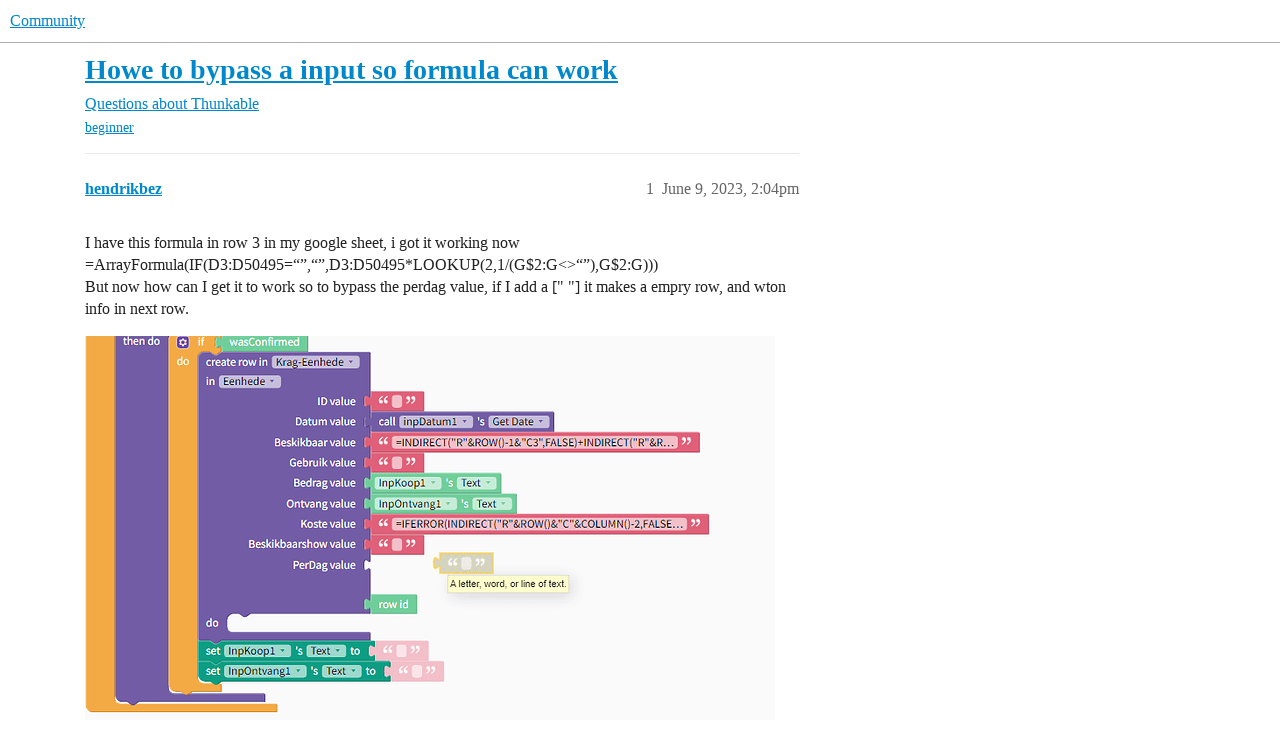

--- FILE ---
content_type: text/html; charset=utf-8
request_url: https://community.thunkable.com/t/howe-to-bypass-a-input-so-formula-can-work/2459061
body_size: 5199
content:
<!DOCTYPE html>
<html lang="en">
  <head>
    <meta charset="utf-8">
    <title>Howe to bypass a input so formula can work - Questions about Thunkable - Community</title>
    <meta name="description" content="I have this formula in row 3 in my google sheet, i got it working now  =ArrayFormula(IF(D3:D50495=“”,“”,D3:D50495*LOOKUP(2,1/(G$2:G&amp;lt;&amp;gt;“”),G$2:G))) 
But now how can I get it to work so to bypass the perdag value, if I add &amp;hellip;">
    <meta name="generator" content="Discourse 2026.1.0-latest - https://github.com/discourse/discourse version 32fa908c0eb62660aadbd72587ca7cecf8e25b39">
<link rel="icon" type="image/png" href="https://us1.discourse-cdn.com/flex015/uploads/thunkable/optimized/3X/9/b/9b928dff9aae47945d03ef25335ef4fe95cfef30_2_32x32.png">
<link rel="apple-touch-icon" type="image/png" href="https://us1.discourse-cdn.com/flex015/uploads/thunkable/optimized/3X/0/f/0f59f292712368bce16ff80133ae10de8a6f27e8_2_180x180.png">
<meta name="theme-color" media="all" content="#fff">

<meta name="color-scheme" content="light">

<meta name="viewport" content="width=device-width, initial-scale=1.0, minimum-scale=1.0, viewport-fit=cover">
<link rel="canonical" href="https://community.thunkable.com/t/howe-to-bypass-a-input-so-formula-can-work/2459061" />


<link rel="search" type="application/opensearchdescription+xml" href="https://community.thunkable.com/opensearch.xml" title="Community Search">

    
    <link href="https://sea1.discourse-cdn.com/flex015/stylesheets/color_definitions_light-default_-1_2_c5c6cf8920634c1480c91863dba4d89916d564fb.css?__ws=community.thunkable.com" media="all" rel="stylesheet" class="light-scheme"/>

<link href="https://sea1.discourse-cdn.com/flex015/stylesheets/common_188c7b7a457caaae5b559026c1d24abe4e851e4b.css?__ws=community.thunkable.com" media="all" rel="stylesheet" data-target="common"  />

  <link href="https://sea1.discourse-cdn.com/flex015/stylesheets/mobile_188c7b7a457caaae5b559026c1d24abe4e851e4b.css?__ws=community.thunkable.com" media="(max-width: 39.99999rem)" rel="stylesheet" data-target="mobile"  />
  <link href="https://sea1.discourse-cdn.com/flex015/stylesheets/desktop_188c7b7a457caaae5b559026c1d24abe4e851e4b.css?__ws=community.thunkable.com" media="(min-width: 40rem)" rel="stylesheet" data-target="desktop"  />



    <link href="https://sea1.discourse-cdn.com/flex015/stylesheets/automation_188c7b7a457caaae5b559026c1d24abe4e851e4b.css?__ws=community.thunkable.com" media="all" rel="stylesheet" data-target="automation"  />
    <link href="https://sea1.discourse-cdn.com/flex015/stylesheets/checklist_188c7b7a457caaae5b559026c1d24abe4e851e4b.css?__ws=community.thunkable.com" media="all" rel="stylesheet" data-target="checklist"  />
    <link href="https://sea1.discourse-cdn.com/flex015/stylesheets/discourse-adplugin_188c7b7a457caaae5b559026c1d24abe4e851e4b.css?__ws=community.thunkable.com" media="all" rel="stylesheet" data-target="discourse-adplugin"  />
    <link href="https://sea1.discourse-cdn.com/flex015/stylesheets/discourse-ai_188c7b7a457caaae5b559026c1d24abe4e851e4b.css?__ws=community.thunkable.com" media="all" rel="stylesheet" data-target="discourse-ai"  />
    <link href="https://sea1.discourse-cdn.com/flex015/stylesheets/discourse-cakeday_188c7b7a457caaae5b559026c1d24abe4e851e4b.css?__ws=community.thunkable.com" media="all" rel="stylesheet" data-target="discourse-cakeday"  />
    <link href="https://sea1.discourse-cdn.com/flex015/stylesheets/discourse-chat-integration_188c7b7a457caaae5b559026c1d24abe4e851e4b.css?__ws=community.thunkable.com" media="all" rel="stylesheet" data-target="discourse-chat-integration"  />
    <link href="https://sea1.discourse-cdn.com/flex015/stylesheets/discourse-data-explorer_188c7b7a457caaae5b559026c1d24abe4e851e4b.css?__ws=community.thunkable.com" media="all" rel="stylesheet" data-target="discourse-data-explorer"  />
    <link href="https://sea1.discourse-cdn.com/flex015/stylesheets/discourse-details_188c7b7a457caaae5b559026c1d24abe4e851e4b.css?__ws=community.thunkable.com" media="all" rel="stylesheet" data-target="discourse-details"  />
    <link href="https://sea1.discourse-cdn.com/flex015/stylesheets/discourse-gamification_188c7b7a457caaae5b559026c1d24abe4e851e4b.css?__ws=community.thunkable.com" media="all" rel="stylesheet" data-target="discourse-gamification"  />
    <link href="https://sea1.discourse-cdn.com/flex015/stylesheets/discourse-github_188c7b7a457caaae5b559026c1d24abe4e851e4b.css?__ws=community.thunkable.com" media="all" rel="stylesheet" data-target="discourse-github"  />
    <link href="https://sea1.discourse-cdn.com/flex015/stylesheets/discourse-lazy-videos_188c7b7a457caaae5b559026c1d24abe4e851e4b.css?__ws=community.thunkable.com" media="all" rel="stylesheet" data-target="discourse-lazy-videos"  />
    <link href="https://sea1.discourse-cdn.com/flex015/stylesheets/discourse-local-dates_188c7b7a457caaae5b559026c1d24abe4e851e4b.css?__ws=community.thunkable.com" media="all" rel="stylesheet" data-target="discourse-local-dates"  />
    <link href="https://sea1.discourse-cdn.com/flex015/stylesheets/discourse-narrative-bot_188c7b7a457caaae5b559026c1d24abe4e851e4b.css?__ws=community.thunkable.com" media="all" rel="stylesheet" data-target="discourse-narrative-bot"  />
    <link href="https://sea1.discourse-cdn.com/flex015/stylesheets/discourse-policy_188c7b7a457caaae5b559026c1d24abe4e851e4b.css?__ws=community.thunkable.com" media="all" rel="stylesheet" data-target="discourse-policy"  />
    <link href="https://sea1.discourse-cdn.com/flex015/stylesheets/discourse-presence_188c7b7a457caaae5b559026c1d24abe4e851e4b.css?__ws=community.thunkable.com" media="all" rel="stylesheet" data-target="discourse-presence"  />
    <link href="https://sea1.discourse-cdn.com/flex015/stylesheets/discourse-solved_188c7b7a457caaae5b559026c1d24abe4e851e4b.css?__ws=community.thunkable.com" media="all" rel="stylesheet" data-target="discourse-solved"  />
    <link href="https://sea1.discourse-cdn.com/flex015/stylesheets/discourse-templates_188c7b7a457caaae5b559026c1d24abe4e851e4b.css?__ws=community.thunkable.com" media="all" rel="stylesheet" data-target="discourse-templates"  />
    <link href="https://sea1.discourse-cdn.com/flex015/stylesheets/discourse-topic-voting_188c7b7a457caaae5b559026c1d24abe4e851e4b.css?__ws=community.thunkable.com" media="all" rel="stylesheet" data-target="discourse-topic-voting"  />
    <link href="https://sea1.discourse-cdn.com/flex015/stylesheets/footnote_188c7b7a457caaae5b559026c1d24abe4e851e4b.css?__ws=community.thunkable.com" media="all" rel="stylesheet" data-target="footnote"  />
    <link href="https://sea1.discourse-cdn.com/flex015/stylesheets/hosted-site_188c7b7a457caaae5b559026c1d24abe4e851e4b.css?__ws=community.thunkable.com" media="all" rel="stylesheet" data-target="hosted-site"  />
    <link href="https://sea1.discourse-cdn.com/flex015/stylesheets/poll_188c7b7a457caaae5b559026c1d24abe4e851e4b.css?__ws=community.thunkable.com" media="all" rel="stylesheet" data-target="poll"  />
    <link href="https://sea1.discourse-cdn.com/flex015/stylesheets/discourse-ai_mobile_188c7b7a457caaae5b559026c1d24abe4e851e4b.css?__ws=community.thunkable.com" media="(max-width: 39.99999rem)" rel="stylesheet" data-target="discourse-ai_mobile"  />
    <link href="https://sea1.discourse-cdn.com/flex015/stylesheets/discourse-gamification_mobile_188c7b7a457caaae5b559026c1d24abe4e851e4b.css?__ws=community.thunkable.com" media="(max-width: 39.99999rem)" rel="stylesheet" data-target="discourse-gamification_mobile"  />
    <link href="https://sea1.discourse-cdn.com/flex015/stylesheets/discourse-solved_mobile_188c7b7a457caaae5b559026c1d24abe4e851e4b.css?__ws=community.thunkable.com" media="(max-width: 39.99999rem)" rel="stylesheet" data-target="discourse-solved_mobile"  />
    <link href="https://sea1.discourse-cdn.com/flex015/stylesheets/discourse-topic-voting_mobile_188c7b7a457caaae5b559026c1d24abe4e851e4b.css?__ws=community.thunkable.com" media="(max-width: 39.99999rem)" rel="stylesheet" data-target="discourse-topic-voting_mobile"  />
    <link href="https://sea1.discourse-cdn.com/flex015/stylesheets/discourse-ai_desktop_188c7b7a457caaae5b559026c1d24abe4e851e4b.css?__ws=community.thunkable.com" media="(min-width: 40rem)" rel="stylesheet" data-target="discourse-ai_desktop"  />
    <link href="https://sea1.discourse-cdn.com/flex015/stylesheets/discourse-gamification_desktop_188c7b7a457caaae5b559026c1d24abe4e851e4b.css?__ws=community.thunkable.com" media="(min-width: 40rem)" rel="stylesheet" data-target="discourse-gamification_desktop"  />
    <link href="https://sea1.discourse-cdn.com/flex015/stylesheets/discourse-topic-voting_desktop_188c7b7a457caaae5b559026c1d24abe4e851e4b.css?__ws=community.thunkable.com" media="(min-width: 40rem)" rel="stylesheet" data-target="discourse-topic-voting_desktop"  />
    <link href="https://sea1.discourse-cdn.com/flex015/stylesheets/poll_desktop_188c7b7a457caaae5b559026c1d24abe4e851e4b.css?__ws=community.thunkable.com" media="(min-width: 40rem)" rel="stylesheet" data-target="poll_desktop"  />

  <link href="https://sea1.discourse-cdn.com/flex015/stylesheets/common_theme_19_123e395b0907841343b4890b811c78c57403cf1f.css?__ws=community.thunkable.com" media="all" rel="stylesheet" data-target="common_theme" data-theme-id="19" data-theme-name="discourse notification banners"/>
<link href="https://sea1.discourse-cdn.com/flex015/stylesheets/common_theme_32_0045865b7d07087bddadf773a57c83c1fa13a342.css?__ws=community.thunkable.com" media="all" rel="stylesheet" data-target="common_theme" data-theme-id="32" data-theme-name="tag icons"/>
    
    <link href="https://sea1.discourse-cdn.com/flex015/stylesheets/desktop_theme_28_2eb7ee7e5b484e475a4a98d684114c88c4d4d76f.css?__ws=community.thunkable.com" media="(min-width: 40rem)" rel="stylesheet" data-target="desktop_theme" data-theme-id="28" data-theme-name="right sidebar blocks"/>

    
    <meta id="data-ga-universal-analytics" data-tracking-code="UA-72334590-1" data-json="{&quot;cookieDomain&quot;:&quot;auto&quot;}" data-auto-link-domains="">

  <script defer src="https://us1.discourse-cdn.com/flex015/assets/google-universal-analytics-v3-b3a99bbc.br.js" data-discourse-entrypoint="google-universal-analytics-v3" nonce="m4g4GfZo8rvT3FDPJWJGeLDva"></script>


        <link rel="alternate nofollow" type="application/rss+xml" title="RSS feed of &#39;Howe to bypass a input so formula can work&#39;" href="https://community.thunkable.com/t/howe-to-bypass-a-input-so-formula-can-work/2459061.rss" />
    <meta property="og:site_name" content="Community" />
<meta property="og:type" content="website" />
<meta name="twitter:card" content="summary" />
<meta name="twitter:image" content="https://us1.discourse-cdn.com/flex015/uploads/thunkable/original/3X/a/9/a9e0161a02fb49031e4b76bdacf2b704ed3efca0.png" />
<meta property="og:image" content="https://us1.discourse-cdn.com/flex015/uploads/thunkable/original/3X/a/9/a9e0161a02fb49031e4b76bdacf2b704ed3efca0.png" />
<meta property="og:url" content="https://community.thunkable.com/t/howe-to-bypass-a-input-so-formula-can-work/2459061" />
<meta name="twitter:url" content="https://community.thunkable.com/t/howe-to-bypass-a-input-so-formula-can-work/2459061" />
<meta property="og:title" content="Howe to bypass a input so formula can work" />
<meta name="twitter:title" content="Howe to bypass a input so formula can work" />
<meta property="og:description" content="I have this formula in row 3 in my google sheet, i got it working now  =ArrayFormula(IF(D3:D50495=“”,“”,D3:D50495*LOOKUP(2,1/(G$2:G&lt;&gt;“”),G$2:G)))  But now how can I get it to work so to bypass the perdag value, if I add a [&quot; &quot;] it makes a empry row, and wton info in next row." />
<meta name="twitter:description" content="I have this formula in row 3 in my google sheet, i got it working now  =ArrayFormula(IF(D3:D50495=“”,“”,D3:D50495*LOOKUP(2,1/(G$2:G&lt;&gt;“”),G$2:G)))  But now how can I get it to work so to bypass the perdag value, if I add a [&quot; &quot;] it makes a empry row, and wton info in next row." />
<meta property="og:article:section" content="Questions about Thunkable" />
<meta property="og:article:section:color" content="EE4F48" />
<meta property="og:article:tag" content="beginner" />
<meta name="twitter:label1" value="Reading time" />
<meta name="twitter:data1" value="1 mins 🕑" />
<meta name="twitter:label2" value="Likes" />
<meta name="twitter:data2" value="1 ❤" />
<meta property="article:published_time" content="2023-06-09T14:04:36+00:00" />
<meta property="og:ignore_canonical" content="true" />


    <script type="application/ld+json">{"@context":"http://schema.org","@type":"QAPage","name":"Howe to bypass a input so formula can work","mainEntity":{"@type":"Question","name":"Howe to bypass a input so formula can work","text":"I have this formula in row 3 in my google sheet, i got it working now  =ArrayFormula(IF(D3:D50495=“”,“”,D3:D50495*LOOKUP(2,1/(G$2:G&lt;&gt;“”),G$2:G)))\n\nBut now how can I get it to work so to bypass the perdag value, if I add a [&quot; &quot;] it makes a empry row, and wton info in next row.\n\n<a class=\"lightbox\" href=\"https://us1.discourse-cdn.com/flex015/uploads/thunkable/original/3X/a/9/a9e0161a02fb49031e4b76bdacf2b704ed3efca0.png\" data-download-href=\"/uploads/short-url/oeMNiZtrkI3WWTeba4LwxPIFyQE.png?dl=1\" title=\"Screenshot_58\" rel=\"noopener nofollow ugc\">[Screenshot_58]<\/a>","upvoteCount":0,"answerCount":0,"datePublished":"2023-06-09T14:04:36.405Z","author":{"@type":"Person","name":"hendrikbez","url":"https://community.thunkable.com/u/hendrikbez"}}}</script>
  </head>
  <body class="crawler ">
    
    <header>
  <a href="/">Community</a>
</header>

    <div id="main-outlet" class="wrap" role="main">
        <div id="topic-title">
    <h1>
      <a href="/t/howe-to-bypass-a-input-so-formula-can-work/2459061">Howe to bypass a input so formula can work</a>
    </h1>

      <div class="topic-category" itemscope itemtype="http://schema.org/BreadcrumbList">
          <span itemprop="itemListElement" itemscope itemtype="http://schema.org/ListItem">
            <a href="/c/thunkable/49" class="badge-wrapper bullet" itemprop="item">
              <span class='badge-category-bg' style='background-color: #EE4F48'></span>
              <span class='badge-category clear-badge'>
                <span class='category-name' itemprop='name'>Questions about Thunkable</span>
              </span>
            </a>
            <meta itemprop="position" content="1" />
          </span>
      </div>

      <div class="topic-category">
        <div class='discourse-tags list-tags'>
            <a href='https://community.thunkable.com/tag/beginner' class='discourse-tag' rel="tag">beginner</a>
        </div>
      </div>
  </div>

  

    <div itemscope itemtype='http://schema.org/DiscussionForumPosting'>
      <meta itemprop='headline' content='Howe to bypass a input so formula can work'>
      <link itemprop='url' href='https://community.thunkable.com/t/howe-to-bypass-a-input-so-formula-can-work/2459061'>
      <meta itemprop='datePublished' content='2023-06-09T14:04:36Z'>
        <meta itemprop='articleSection' content='Questions about Thunkable'>
      <meta itemprop='keywords' content='beginner'>
      <div itemprop='publisher' itemscope itemtype="http://schema.org/Organization">
        <meta itemprop='name' content='Thunkable, Inc.'>
          <div itemprop='logo' itemscope itemtype="http://schema.org/ImageObject">
            <meta itemprop='url' content='https://us1.discourse-cdn.com/flex015/uploads/thunkable/original/3X/c/f/cf48a93fc095e203dcb4aa99eb917e4e9947bb1a.png'>
          </div>
      </div>


          <div id='post_1'  class='topic-body crawler-post'>
            <div class='crawler-post-meta'>
              <span class="creator" itemprop="author" itemscope itemtype="http://schema.org/Person">
                <a itemprop="url" rel='nofollow' href='https://community.thunkable.com/u/hendrikbez'><span itemprop='name'>hendrikbez</span></a>
                
              </span>

                <link itemprop="mainEntityOfPage" href="https://community.thunkable.com/t/howe-to-bypass-a-input-so-formula-can-work/2459061">

                <link itemprop="image" href="https://us1.discourse-cdn.com/flex015/uploads/thunkable/original/3X/a/9/a9e0161a02fb49031e4b76bdacf2b704ed3efca0.png">

              <span class="crawler-post-infos">
                  <time  datetime='2023-06-09T14:04:36Z' class='post-time'>
                    June 9, 2023,  2:04pm
                  </time>
                  <meta itemprop='dateModified' content='2023-06-09T14:04:36Z'>
              <span itemprop='position'>1</span>
              </span>
            </div>
            <div class='post' itemprop='text'>
              <p>I have this formula in row 3 in my google sheet, i got it working now  =ArrayFormula(IF(D3:D50495=“”,“”,D3:D50495*LOOKUP(2,1/(G$2:G&lt;&gt;“”),G$2:G)))<br>
But now how can I get it to work so to bypass the perdag value, if I add a [" "] it makes a empry row, and wton info in next row.<br>
<div class="lightbox-wrapper"><a class="lightbox" href="https://us1.discourse-cdn.com/flex015/uploads/thunkable/original/3X/a/9/a9e0161a02fb49031e4b76bdacf2b704ed3efca0.png" data-download-href="/uploads/short-url/oeMNiZtrkI3WWTeba4LwxPIFyQE.png?dl=1" title="Screenshot_58" rel="noopener nofollow ugc"><img src="https://us1.discourse-cdn.com/flex015/uploads/thunkable/optimized/3X/a/9/a9e0161a02fb49031e4b76bdacf2b704ed3efca0_2_690x392.png" alt="Screenshot_58" data-base62-sha1="oeMNiZtrkI3WWTeba4LwxPIFyQE" width="690" height="392" srcset="https://us1.discourse-cdn.com/flex015/uploads/thunkable/optimized/3X/a/9/a9e0161a02fb49031e4b76bdacf2b704ed3efca0_2_690x392.png, https://us1.discourse-cdn.com/flex015/uploads/thunkable/original/3X/a/9/a9e0161a02fb49031e4b76bdacf2b704ed3efca0.png 1.5x, https://us1.discourse-cdn.com/flex015/uploads/thunkable/original/3X/a/9/a9e0161a02fb49031e4b76bdacf2b704ed3efca0.png 2x" data-dominant-color="CBBEC9"><div class="meta">
<svg class="fa d-icon d-icon-far-image svg-icon" aria-hidden="true"><use href="#far-image"></use></svg><span class="filename">Screenshot_58</span><span class="informations">788×448 45 KB</span><svg class="fa d-icon d-icon-discourse-expand svg-icon" aria-hidden="true"><use href="#discourse-expand"></use></svg>
</div></a></div></p>
            </div>

            <div itemprop="interactionStatistic" itemscope itemtype="http://schema.org/InteractionCounter">
              <meta itemprop="interactionType" content="http://schema.org/LikeAction"/>
              <meta itemprop="userInteractionCount" content="0" />
              <span class='post-likes'></span>
            </div>


            
          </div>
          <div id='post_2' itemprop='comment' itemscope itemtype='http://schema.org/Comment' class='topic-body crawler-post'>
            <div class='crawler-post-meta'>
              <span class="creator" itemprop="author" itemscope itemtype="http://schema.org/Person">
                <a itemprop="url" rel='nofollow' href='https://community.thunkable.com/u/tatiang'><span itemprop='name'>tatiang</span></a>
                
              </span>



              <span class="crawler-post-infos">
                  <time itemprop='datePublished' datetime='2023-06-09T14:11:24Z' class='post-time'>
                    June 9, 2023,  2:11pm
                  </time>
                  <meta itemprop='dateModified' content='2023-06-09T14:11:24Z'>
              <span itemprop='position'>2</span>
              </span>
            </div>
            <div class='post' itemprop='text'>
              <p>The values in a <code>create row</code> block are cells in columns, not rows. So if you use a blank text string block (“”), it will make the PerDag column value for that row an empty string. The value of the PerDag column/cell should not stop you from creating other rows.</p>
<p>If you are creating rows inside of a loop block, then you are expecting Thunkable to work too fast. The <code>create row</code> block takes some time since it’s updating a cloud-based data source. In that case, you need to add a <code>wait</code> block after or inside your <code>create row</code> block to slow things down. Usually, waiting 0.03 seconds or even 0 seconds will fix it.</p>
            </div>

            <div itemprop="interactionStatistic" itemscope itemtype="http://schema.org/InteractionCounter">
              <meta itemprop="interactionType" content="http://schema.org/LikeAction"/>
              <meta itemprop="userInteractionCount" content="0" />
              <span class='post-likes'></span>
            </div>


            
          </div>
          <div id='post_3' itemprop='comment' itemscope itemtype='http://schema.org/Comment' class='topic-body crawler-post'>
            <div class='crawler-post-meta'>
              <span class="creator" itemprop="author" itemscope itemtype="http://schema.org/Person">
                <a itemprop="url" rel='nofollow' href='https://community.thunkable.com/u/hendrikbez'><span itemprop='name'>hendrikbez</span></a>
                
              </span>



              <span class="crawler-post-infos">
                  <time itemprop='datePublished' datetime='2023-06-09T14:49:34Z' class='post-time'>
                    June 9, 2023,  2:49pm
                  </time>
                  <meta itemprop='dateModified' content='2023-06-09T15:08:42Z'>
              <span itemprop='position'>3</span>
              </span>
            </div>
            <div class='post' itemprop='text'>
              <p>Thank you, it is working now</p>
            </div>

            <div itemprop="interactionStatistic" itemscope itemtype="http://schema.org/InteractionCounter">
              <meta itemprop="interactionType" content="http://schema.org/LikeAction"/>
              <meta itemprop="userInteractionCount" content="1" />
              <span class='post-likes'>1 Like</span>
            </div>


            
          </div>
          <div id='post_4' itemprop='comment' itemscope itemtype='http://schema.org/Comment' class='topic-body crawler-post'>
            <div class='crawler-post-meta'>
              <span class="creator" itemprop="author" itemscope itemtype="http://schema.org/Person">
                <a itemprop="url" rel='nofollow' href='https://community.thunkable.com/u/system'><span itemprop='name'>system</span></a>
                
                  Closed 
              </span>



              <span class="crawler-post-infos">
                  <time itemprop='datePublished' datetime='2023-09-07T14:49:45Z' class='post-time'>
                    September 7, 2023,  2:49pm
                  </time>
                  <meta itemprop='dateModified' content='2023-09-07T14:49:45Z'>
              <span itemprop='position'>4</span>
              </span>
            </div>
            <div class='post' itemprop='text'>
              <p>This topic was automatically closed 90 days after the last reply. New replies are no longer allowed.</p>
            </div>

            <div itemprop="interactionStatistic" itemscope itemtype="http://schema.org/InteractionCounter">
              <meta itemprop="interactionType" content="http://schema.org/LikeAction"/>
              <meta itemprop="userInteractionCount" content="0" />
              <span class='post-likes'></span>
            </div>


            
          </div>
    </div>


    <div id="related-topics" class="more-topics__list " role="complementary" aria-labelledby="related-topics-title">
  <h3 id="related-topics-title" class="more-topics__list-title">
    Related topics
  </h3>
  <div class="topic-list-container" itemscope itemtype='http://schema.org/ItemList'>
    <meta itemprop='itemListOrder' content='http://schema.org/ItemListOrderDescending'>
    <table class='topic-list'>
      <thead>
        <tr>
          <th>Topic</th>
          <th></th>
          <th class="replies">Replies</th>
          <th class="views">Views</th>
          <th>Activity</th>
        </tr>
      </thead>
      <tbody>
          <tr class="topic-list-item" id="topic-list-item-2391357">
            <td class="main-link" itemprop='itemListElement' itemscope itemtype='http://schema.org/ListItem'>
              <meta itemprop='position' content='1'>
              <span class="link-top-line">
                <a itemprop='url' href='https://community.thunkable.com/t/how-to-not-have-input-in-a-cell-in-google-sheets/2391357' class='title raw-link raw-topic-link'>How to not have input in a cell in google sheets</a>
              </span>
              <div class="link-bottom-line">
                  <a href='/c/thunkable/49' class='badge-wrapper bullet'>
                    <span class='badge-category-bg' style='background-color: #EE4F48'></span>
                    <span class='badge-category clear-badge'>
                      <span class='category-name'>Questions about Thunkable</span>
                    </span>
                  </a>
                  <div class="discourse-tags">
                  </div>
              </div>
            </td>
            <td class="replies">
              <span class='posts' title='posts'>22</span>
            </td>
            <td class="views">
              <span class='views' title='views'>759</span>
            </td>
            <td>
              July 27, 2023
            </td>
          </tr>
          <tr class="topic-list-item" id="topic-list-item-3159378">
            <td class="main-link" itemprop='itemListElement' itemscope itemtype='http://schema.org/ListItem'>
              <meta itemprop='position' content='2'>
              <span class="link-top-line">
                <a itemprop='url' href='https://community.thunkable.com/t/unable-to-create-new-rows-in-my-google-sheets-with-some-columns-containing-predefined-formulas/3159378' class='title raw-link raw-topic-link'>Unable to create new rows in my Google Sheets with some columns containing predefined formulas</a>
              </span>
              <div class="link-bottom-line">
                  <a href='/c/thunkable/49' class='badge-wrapper bullet'>
                    <span class='badge-category-bg' style='background-color: #EE4F48'></span>
                    <span class='badge-category clear-badge'>
                      <span class='category-name'>Questions about Thunkable</span>
                    </span>
                  </a>
                  <div class="discourse-tags">
                  </div>
              </div>
            </td>
            <td class="replies">
              <span class='posts' title='posts'>8</span>
            </td>
            <td class="views">
              <span class='views' title='views'>61</span>
            </td>
            <td>
              November 27, 2024
            </td>
          </tr>
          <tr class="topic-list-item" id="topic-list-item-2651143">
            <td class="main-link" itemprop='itemListElement' itemscope itemtype='http://schema.org/ListItem'>
              <meta itemprop='position' content='3'>
              <span class="link-top-line">
                <a itemprop='url' href='https://community.thunkable.com/t/asynchronous-create-row-cannot-create-the-rows-in-the-new-table/2651143' class='title raw-link raw-topic-link'>Asynchronous &quot;create row&quot;, cannot create the rows in the new table</a>
              </span>
              <div class="link-bottom-line">
                  <a href='/c/thunkable/49' class='badge-wrapper bullet'>
                    <span class='badge-category-bg' style='background-color: #EE4F48'></span>
                    <span class='badge-category clear-badge'>
                      <span class='category-name'>Questions about Thunkable</span>
                    </span>
                  </a>
                  <div class="discourse-tags">
                      <a href='https://community.thunkable.com/tag/help' class='discourse-tag'>help</a>
                      
                  </div>
              </div>
            </td>
            <td class="replies">
              <span class='posts' title='posts'>7</span>
            </td>
            <td class="views">
              <span class='views' title='views'>191</span>
            </td>
            <td>
              January 17, 2024
            </td>
          </tr>
          <tr class="topic-list-item" id="topic-list-item-1798533">
            <td class="main-link" itemprop='itemListElement' itemscope itemtype='http://schema.org/ListItem'>
              <meta itemprop='position' content='4'>
              <span class="link-top-line">
                <a itemprop='url' href='https://community.thunkable.com/t/google-sheets-new-rows-added-after-blanks-with-formulas/1798533' class='title raw-link raw-topic-link'>Google sheets new rows added after blanks with formula&#39;s</a>
              </span>
              <div class="link-bottom-line">
                  <a href='/c/thunkable/49' class='badge-wrapper bullet'>
                    <span class='badge-category-bg' style='background-color: #EE4F48'></span>
                    <span class='badge-category clear-badge'>
                      <span class='category-name'>Questions about Thunkable</span>
                    </span>
                  </a>
                  <div class="discourse-tags">
                      <a href='https://community.thunkable.com/tag/beginner' class='discourse-tag'>beginner</a>
                      ,&nbsp;
                      <a href='https://community.thunkable.com/tag/data-source' class='discourse-tag'>data-source</a>
                      ,&nbsp;
                      <a href='https://community.thunkable.com/tag/google-sheets' class='discourse-tag'>google-sheets</a>
                      
                  </div>
              </div>
            </td>
            <td class="replies">
              <span class='posts' title='posts'>16</span>
            </td>
            <td class="views">
              <span class='views' title='views'>1272</span>
            </td>
            <td>
              June 22, 2022
            </td>
          </tr>
          <tr class="topic-list-item" id="topic-list-item-2468427">
            <td class="main-link" itemprop='itemListElement' itemscope itemtype='http://schema.org/ListItem'>
              <meta itemprop='position' content='5'>
              <span class="link-top-line">
                <a itemprop='url' href='https://community.thunkable.com/t/create-row-block-is-this-how-it-is-used/2468427' class='title raw-link raw-topic-link'>Create Row block - is this how it is used?</a>
              </span>
              <div class="link-bottom-line">
                  <a href='/c/thunkable/49' class='badge-wrapper bullet'>
                    <span class='badge-category-bg' style='background-color: #EE4F48'></span>
                    <span class='badge-category clear-badge'>
                      <span class='category-name'>Questions about Thunkable</span>
                    </span>
                  </a>
                  <div class="discourse-tags">
                  </div>
              </div>
            </td>
            <td class="replies">
              <span class='posts' title='posts'>11</span>
            </td>
            <td class="views">
              <span class='views' title='views'>679</span>
            </td>
            <td>
              September 14, 2023
            </td>
          </tr>
      </tbody>
    </table>
  </div>
</div>





    </div>
    <footer class="container wrap">
  <nav class='crawler-nav'>
    <ul>
      <li itemscope itemtype='http://schema.org/SiteNavigationElement'>
        <span itemprop='name'>
          <a href='/' itemprop="url">Home </a>
        </span>
      </li>
      <li itemscope itemtype='http://schema.org/SiteNavigationElement'>
        <span itemprop='name'>
          <a href='/categories' itemprop="url">Categories </a>
        </span>
      </li>
      <li itemscope itemtype='http://schema.org/SiteNavigationElement'>
        <span itemprop='name'>
          <a href='/guidelines' itemprop="url">Guidelines </a>
        </span>
      </li>
        <li itemscope itemtype='http://schema.org/SiteNavigationElement'>
          <span itemprop='name'>
            <a href='https://thunkable.com/#/terms' itemprop="url">Terms of Service </a>
          </span>
        </li>
        <li itemscope itemtype='http://schema.org/SiteNavigationElement'>
          <span itemprop='name'>
            <a href='https://thunkable.com/#/privacy' itemprop="url">Privacy Policy </a>
          </span>
        </li>
    </ul>
  </nav>
  <p class='powered-by-link'>Powered by <a href="https://www.discourse.org">Discourse</a>, best viewed with JavaScript enabled</p>
</footer>

    
    
  </body>
  
</html>


--- FILE ---
content_type: text/css
request_url: https://sea1.discourse-cdn.com/flex015/stylesheets/automation_188c7b7a457caaae5b559026c1d24abe4e851e4b.css?__ws=community.thunkable.com
body_size: 1229
content:
.admin-plugins.automation .automations .relative-date{font-size:var(--font-down-1)}.admin-plugins.automation .automations__stats{font-size:var(--font-down-1)}.admin-plugins.automation .automations__errors{display:block;font-size:var(--font-down-1);color:var(--danger)}.admin-plugins.automation .automations td[role=button]{cursor:pointer}.admin-plugins.automation .automations__name{word-break:break-word}.admin-plugins.automation .discourse-automations-table{margin-top:1em}@media(max-width: 47.999rem){.admin-plugins.automation .d-admin-table.automations .d-admin-row__content{display:grid;grid-template-columns:1fr;grid-template-rows:repeat(5, auto)}}@media(max-width: 47.999rem){.admin-plugins.automation .d-admin-table.automations .d-admin-row__name{order:1}}@media(max-width: 47.999rem){.admin-plugins.automation .d-admin-table.automations .d-admin-row__detail.automations__runs{order:2}}@media(max-width: 47.999rem){.admin-plugins.automation .d-admin-table.automations .d-admin-row__detail.automations__updated-by{order:3}}@media(max-width: 47.999rem){.admin-plugins.automation .d-admin-table.automations .d-admin-row__detail.automations__enabled{order:5}}.admin-plugins.automation .d-admin-table.automations .d-admin-row__controls.automations__controls{text-align:right;display:flex;flex-direction:row;gap:.5em;justify-content:flex-end}@media(max-width: 47.999rem){.admin-plugins.automation .d-admin-table.automations .d-admin-row__controls.automations__controls{order:6}}.admin-plugins.automation .admin-section-landing__header{display:flex;align-items:center;flex-wrap:wrap}.admin-plugins.automation .admin-section-landing__header h2{margin:0 auto 0 0}.admin-plugins.automation .admin-section-landing__header-filter{margin:0;flex:0 1 15em}.admin-plugins.automation .admin-section-landing__wrapper{display:grid;grid-template-columns:repeat(auto-fill, minmax(16em, 1fr));gap:1em 2em;margin-top:1em;border-top:3px solid var(--primary-low);padding-top:1em}.admin-plugins.automation .admin-section-landing-item{cursor:pointer;display:grid;grid-template-rows:subgrid;grid-row:span 4;gap:0}.admin-plugins.automation .admin-section-landing-item__buttons{display:none}.admin-plugins.automation .admin-section-landing-item__description{max-width:18.75em}.discourse-automation-title{display:flex;align-items:center;height:40px}.discourse-automation-title .title{margin:0 0 0 .5em;font-weight:700;font-size:var(--font-up-3)}.discourse-automation-title .new-automation{margin-left:auto}.enabled-automation{color:var(--success)}.disabled-automation{color:var(--danger)}.discourse-automation-form .automation-enabled-card{margin-bottom:1em}.discourse-automation-form .enabled-toggle-with-tooltip{display:flex;align-items:center;gap:var(--space-2)}.discourse-automation-form .scriptables .select-kit-body,.discourse-automation-form .triggerables .select-kit-body{max-height:250px}.discourse-automation-form .alert-info{margin-top:1em}.discourse-automation-form .alert{padding:1em}.discourse-automation-form .alert p{margin:0}.discourse-automation-form .form-horizontal .control-label{margin:.25em .25em .25em 0;text-align:left;width:180px;line-height:27px}.discourse-automation-form .form-horizontal .controls{margin-left:185px}.discourse-automation-form .form-horizontal .boolean-field .controls{display:flex}.discourse-automation-form .automation-presentation{border-left:5px solid var(--primary-very-low);padding:.5em}.discourse-automation-form .automation-presentation .automation-name{font-size:var(--font-up-2)}.discourse-automation-form .automation-presentation .automation-doc{margin:0}.discourse-automation-form .automation-presentation+.control-group{margin-top:2em}.discourse-automation-form .scripts-list{width:210px}.discourse-automation-form .scripts-list .select-kit-header{background:var(--secondary);border:1px solid var(--primary-medium);border-radius:0}.discourse-automation-form .scripts-list .select-kit-header:hover{color:var(--primary)}.discourse-automation-form .script-doc{background:var(--primary-very-low);border-left:3px solid var(--primary-low)}.discourse-automation-form .form-section .title{padding-bottom:.5em;margin-bottom:1em;border-bottom:1px solid var(--content-border-color)}.discourse-automation-form .form-section .input-large,.discourse-automation-form .form-section .select-kit,.discourse-automation-form .form-section .d-date-time-input{width:300px}.discourse-automation-form .form-section .input-large .select-kit,.discourse-automation-form .form-section .input-large input[type=text],.discourse-automation-form .form-section .select-kit .select-kit,.discourse-automation-form .form-section .select-kit input[type=text],.discourse-automation-form .form-section .d-date-time-input .select-kit,.discourse-automation-form .form-section .d-date-time-input input[type=text]{width:auto}.discourse-automation-form .form-section .period-field{line-height:34px}.discourse-automation-form .form-section .period-field .controls{display:flex}.discourse-automation-form .form-section .period-field .select-kit{width:150px;margin-left:6px}.discourse-automation-form .form-section .period-field .select-kit .select-kit-header{height:34px}.discourse-automation-form .form-section .period-field input{width:100px;max-height:34px;margin:0 0 0 6px}.discourse-automation-form .form-section .d-date-time-input{border-color:var(--primary-medium)}.discourse-automation-form .control-group .control-description{color:var(--primary-medium);width:100%;margin:0;padding:.25em 0}.discourse-automation-form .control-group.automation-enabled{display:flex;align-items:center;justify-content:flex-start;gap:1em}.discourse-automation-form .control-group.automation-enabled label{margin:0}.discourse-automation-form .control-group.automation-enabled .ember-checkbox{margin:0 0 0 1em;padding:0}.discourse-automation-form .control-group.automation-enabled .control-label.disabled{color:var(--danger)}.discourse-automation-form .controls-row{display:flex}.discourse-automation-form .controls-row input{margin-bottom:0}.discourse-automation-form .field-wrapper{display:flex;flex-direction:column}.discourse-automation-form .text-field .ember-text-field{width:300px}.discourse-automation-form .message-field textarea{width:300px;height:200px}.discourse-automation-form .next-trigger{padding:1em}.discourse-automation-form .next-trigger p{margin:0;padding:0 0 .5em 0}.discourse-automation-form .pms-field .actions{display:flex;justify-content:flex-end;align-items:center}.discourse-automation-form .pms-field .actions.header{justify-content:space-between;margin:1em 0}.discourse-automation-form .pms-field .pm-field{margin-bottom:1em}.discourse-automation-form .pms-field .pm-field .control-group{display:flex;flex-direction:column}.discourse-automation-form .pms-field .pm-field .control-group .control-label{width:100%}.discourse-automation-form .pms-field .pm-field .control-group .controls{margin:0}.discourse-automation-form .pms-field .pm-field .d-editor,.discourse-automation-form .pms-field .pm-field .d-editor-container{display:flex;flex:1;justify-content:space-between}.discourse-automation-form .pms-field .pm-field .d-editor .d-editor-input,.discourse-automation-form .pms-field .pm-field .d-editor-container .d-editor-input{min-height:200px}.discourse-automation-form .pms-field .d-editor-textarea-wrapper{box-sizing:border-box;min-width:300px}.discourse-automation-form .pms-field .pm-field:not(:last-child){margin-bottom:1em}.discourse-automation-form .pms-field .pm-title{width:100%}.discourse-automation-form .pms-field .pm-textarea{width:100%;box-sizing:border-box;height:200px}.discourse-automation-form .pms-field .no-pm{border:1px solid var(--tertiary);display:flex;align-items:center;justify-content:center;padding:1em;margin:1em 0;flex-direction:column}.placeholders-list{display:flex;align-items:center;flex-wrap:wrap}.placeholders-list .placeholder-item{border-radius:3px;font-size:var(--font-down-2);margin:.5em .5em 0 0}details[open]>summary:first-of-type~.btn-checked,details.open>summary:first-of-type~.btn-checked{display:inline-flex}
/*# sourceMappingURL=automation_188c7b7a457caaae5b559026c1d24abe4e851e4b.css.map?__ws=community.thunkable.com */

--- FILE ---
content_type: text/css
request_url: https://sea1.discourse-cdn.com/flex015/stylesheets/discourse-narrative-bot_188c7b7a457caaae5b559026c1d24abe4e851e4b.css?__ws=community.thunkable.com
body_size: -175
content:
article[data-user-id="-2"] div.cooked iframe{border:0}
/*# sourceMappingURL=discourse-narrative-bot_188c7b7a457caaae5b559026c1d24abe4e851e4b.css.map?__ws=community.thunkable.com */

--- FILE ---
content_type: text/css
request_url: https://sea1.discourse-cdn.com/flex015/stylesheets/discourse-topic-voting_desktop_188c7b7a457caaae5b559026c1d24abe4e851e4b.css?__ws=community.thunkable.com
body_size: -174
content:
.vote-count-wrapper{font-size:var(--font-up-2);height:40px}
/*# sourceMappingURL=discourse-topic-voting_desktop_188c7b7a457caaae5b559026c1d24abe4e851e4b.css.map?__ws=community.thunkable.com */

--- FILE ---
content_type: text/css
request_url: https://sea1.discourse-cdn.com/flex015/stylesheets/common_theme_19_123e395b0907841343b4890b811c78c57403cf1f.css?__ws=community.thunkable.com
body_size: 41
content:
.notification-banners--above-site-header,.notification-banners--below-site-header,.notification-banners--top-notices{margin:0}.notification-banners--above-site-header .notification-banner,.notification-banners--below-site-header .notification-banner,.notification-banners--top-notices .notification-banner{background:var(--tertiary-low);color:var(--primary);z-index:2}.notification-banners--above-site-header .notification-banner__wrapper,.notification-banners--below-site-header .notification-banner__wrapper,.notification-banners--top-notices .notification-banner__wrapper{padding:0}.notification-banners--above-site-header .notification-banner__close,.notification-banners--below-site-header .notification-banner__close,.notification-banners--top-notices .notification-banner__close{float:right;display:flex}.notification-banners--above-site-header .notification-banner__header,.notification-banners--below-site-header .notification-banner__header,.notification-banners--top-notices .notification-banner__header{margin-bottom:0}.notification-banners--above-site-header .notification-banner__content,.notification-banners--below-site-header .notification-banner__content,.notification-banners--top-notices .notification-banner__content{padding:1rem 2rem;min-height:3rem}.notification-banners--above-site-header.splide .notification-banner,.notification-banners--below-site-header.splide .notification-banner,.notification-banners--top-notices.splide .notification-banner{margin:0}.notification-banners--above-site-header.splide .notification-banner .notification-banner__close,.notification-banners--below-site-header.splide .notification-banner .notification-banner__close,.notification-banners--top-notices.splide .notification-banner .notification-banner__close{display:none}.notification-banners--top-notices{margin:1rem 0}.notification-banners--top-notices .notification-banner{margin:1rem 0}.notification-banners--top-notices .notification-banner__content{padding:1rem}
/*# sourceMappingURL=common_theme_19_123e395b0907841343b4890b811c78c57403cf1f.css.map?__ws=community.thunkable.com */

--- FILE ---
content_type: text/css
request_url: https://sea1.discourse-cdn.com/flex015/stylesheets/common_theme_32_0045865b7d07087bddadf773a57c83c1fa13a342.css?__ws=community.thunkable.com
body_size: -98
content:
.tag-icon>.d-icon{margin-right:4px}.select-kit .tag-icon>.d-icon{color:inherit;vertical-align:middle}.hashtag-cooked .hashtag-tag-icon .d-icon{color:var(--color1, var(--primary))}.discourse-tag--tag-icons-style .tag-icon{color:var(--color1, var(--tag-text-color))}
/*# sourceMappingURL=common_theme_32_0045865b7d07087bddadf773a57c83c1fa13a342.css.map?__ws=community.thunkable.com */
